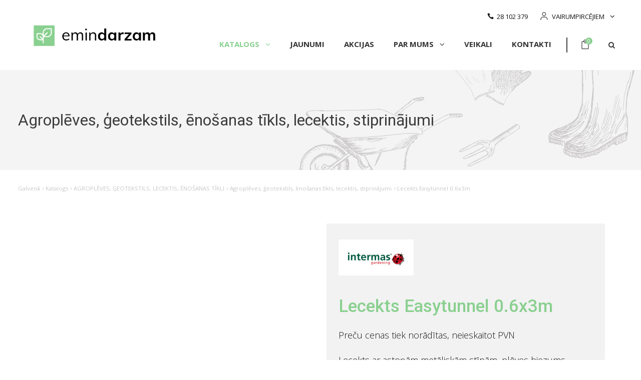

--- FILE ---
content_type: text/html; charset=UTF-8
request_url: https://emindarzam.lv/lv/agropleves-geotekstils-lecektis/agropleves-geotekstils-enosanas-tikls-lecektis-stiprinajumi/lecekts-easytunnel-06x3m.html
body_size: 9877
content:
<!DOCTYPE html>
<html lang="lv">

  <head>
    <meta charset="UTF-8">
    <title></title>
    <meta name="Description" content=" Lecekts ar astoņām metāliskām stīpām, plēves biezums 180mikroni. Viegli uzstādīt un vēdināt. ">
    <meta name="keywords" content="Agroplēves, ģeotekstils, ēnošanas tīkls, lecektis, stiprinājumi">
    <meta name="viewport" content="width=device-width, initial-scale=1, shrink-to-fit=no">

    
    
    <meta property="og:url" name="fb_url" content="https://emindarzam.lv/lv/agropleves-geotekstils-lecektis/agropleves-geotekstils-enosanas-tikls-lecektis-stiprinajumi/lecekts-easytunnel-06x3m.html" />
    <meta property="og:title" name="fb_title" content="Lecekts Easytunnel 0.6x3m" />
    <meta property="og:description" name="fb_description" content="" />
        <meta property="og:image" name="fb_image" content="https://emindarzam.lv/udata/block_files/womoferiti.jpg"/>
    
    <meta name="csrf-token" content="84NBvnxbjaDibnrpTaEYiShE9gWHtZ9WPace0UKM" />

    <link rel="preconnect" href="https://fonts.gstatic.com">
    <style>
      #loader {
          border-top-color:  !important;
      }
      #loader:before {
          border-top-color:  !important;
      }

      #loader:after {
          border-top-color:  !important;
      }
  </style>
    <link media="print" onload="this.onload=null;this.removeAttribute('media');" rel="stylesheet" href="https://fonts.googleapis.com/css?family=Open+Sans:300,300i,400,400i,600,600i,700,700i,800,800i&display=swap&subset=greek,cyrillic-ext,latin-ext">
<link media="print" onload="this.onload=null;this.removeAttribute('media');" href="https://fonts.googleapis.com/css2?family=Roboto:ital,wght@0,100;0,300;0,400;0,500;0,700;0,900;1,100;1,300;1,400;1,500;1,700;1,900&display=swap" rel="stylesheet">


    
                                                                                        
<!-- Global site tag (gtag.js) - Google Analytics -->
<script async src="https://www.googletagmanager.com/gtag/js?id=UA-43295161-19"></script>
<script>
  window.dataLayer = window.dataLayer || [];
  function gtag(){dataLayer.push(arguments);}
  gtag('js', new Date());

  gtag('config', 'UA-43295161-19');

  
  gtag('event', 'view_item', {
      "items": [{
 'id': '170545', 
 'name': 'Lecekts Easytunnel 0.6x3m', 
 'category': 'Agroplēves, ģeotekstils, ēnošanas tīkls, lecektis, stiprinājumi', 
 'price': '11.30'}]
    });
</script>



                        



    <!-- Pickers -->
    <link rel="stylesheet" href="/templates/site/layout_default/assets/css/datepicker.css" media="print"
          onload="this.media='all'; this.onload = null">
    <link rel="stylesheet" href="/templates/site/layout_default/assets/css/summernote-lite.css" media="print"
          onload="this.media='all'; this.onload = null">
    <link rel="stylesheet" href="/templates/site/layout_default/assets/css/wickedpicker.min.css" media="print"
          onload="this.media='all'; this.onload = null">
    <link href="https://fonts.googleapis.com/icon?family=Material+Icons" rel="stylesheet" media="print"
          onload="this.media='all'; this.onload = null">

    
          <link rel="canonical" href="https://emindarzam.lv/lv/agropleves-geotekstils-lecektis/agropleves-geotekstils-enosanas-tikls-lecektis-stiprinajumi/">
        <!-- END Pickers -->
          <link rel="icon" href="/udata/skin/6054a9395c221.jpg" type="image/x-icon" />
    

          <link rel="stylesheet" href="/udata/build/6537c073d8393.css">
        <link rel="stylesheet" type="text/css" href="/templates/site/layout_default/assets/css/daterangepicker.css" media="print"
          onload="this.media='all'; this.onload = null" />
    <!--<base href="/">-->

    
    

    <script type="text/javascript" src="/templates/site/layout_default/assets/js/vendor/jquery-3.2.1.min.js"></script>
  </head>

  <body>
    
    
    
    <div class="cart-loader ">
        <div id="loader-wrapper">
            <div id="loader"></div>
            <div class="loader-section section-left"></div>
            <div class="loader-section section-right"></div>
        </div>
    </div>

    
    
                                    
                                                
        



  
        
        
  
            
<header class="page-header-5 page-header desc-header-lang-type page-header-multi-drop new-mobile-header-view basic-mobile-view set-height fixable">
    <div class="container">
        <div class="row align-items-center justify-content-between">
            <div class="logo-wrapper logo-margin-right">
                
<div class="logo-top">
    
    <a href="/" class="logo">
                                    <img alt="" src="/udata/skin/5f22c00726748.png">
                        </a>

</div>
<div class="logo-fix">
    
    <a href="/" class="logo">
        <img src="/udata/skin/5f22c00726748.png" alt="">
    </a>
</div>
            </div>

            <div class="row flex-column justify-content-center">
                <div class="menu-right">
        <ul class="nav top-nav social-nav">
                                            </ul>
        <ul class="nav top-nav top-menu main-nav-with-submenu">
                    <li>
                <a href="tel:28 102 379">
                    <i class="icon_phone"></i>28 102 379
                </a>
            </li>
                                                <li class="has-submenu menu-hover link-click account-li ">
                <div class="overflow"></div>
                <a href="#" class="toggle-sub-menu js-toggle-sub-menu">
                    <img src="/assets/user.svg" class="account-icon">
                    Vairumpircējiem
                    <i aria-hidden="true" class="fa fa-angle-down"></i>
                </a>
                <ul class="pt-4 pb-3 pl-4 pr-4">
                                            <li class="mb-2">
                            <a href="/lv/account/login/" class="toggle-sub-menu button-small-brand btn">Pierakstīties</a>
                        </li>
                                                    <li class="mb-2">
                                <a href="/lv/account/register/" class="toggle-sub-menu button-small-border btn">Izveidot kontu</a>
                            </li>
                                                                <li>
                        <a href="/lv/account/my-account/" class="toggle-sub-menu">Mans profils</a>
                    </li>
                                                                                                                    </ul>
            </li>
                    </ul>
</div>

                <div class="row align-items-center">
                    <nav class="main-nav">
                        <ul class="nav">
                                                                                            

                                
                                    <li class="">
        <ul class="nav main-nav-with-submenu">
            <li class="has-submenu   menu-hover link-click active " >
                <a href="/lv/katalogs/"
                   class="toggle-sub-menu js-toggle-sub-menu "                >Katalogs
                                    <i aria-hidden="true" class="fa fa-angle-down "></i>
                                </a>
                                                        <ul >
                                                                                                                <li class="has-submenu  link-click">
                                    <a href="/lv/seklas/"  >SĒKLAS
                                                                                    <i class="fa fa-angle-right" aria-hidden="true"></i>
                                                                            </a>
                                                                        <ul >
                                                                                                                                                                                <li><a href="/lv/katalogs/seklas/garsaugu-arstniecibas-augu-seklas/seklu-izpardosana/" >SĒKLU IZPĀRDOŠANA</a></li>
                                                                                                                                                                                                                            <li><a href="/lv/seklas/puku-dekorativo-augu-seklas/" >Puķu, dekoratīvo augu sēklas</a></li>
                                                                                                                                                                                                                            <li><a href="/lv/seklas/darzenu-seklas/" >Dārzeņu sēklas</a></li>
                                                                                                                                                                                                                            <li><a href="/lv/seklas/garsaugu-arstniecibas-augu-seklas/" >Garšaugu, ārstniecības augu sēklas</a></li>
                                                                                                                                                                                                                            <li><a href="/lv/seklas/seklas-lielajos-iepakojumos/" >Sēklas lielajos iepakojumos</a></li>
                                                                                                                                                                                                                            <li><a href="/lv/seklas/seklas-diedzesanai/" >Sēklas diedzēšanai</a></li>
                                                                                                                                                                                                                            <li><a href="/lv/seklas/lopbaribas-bietes/" >Lopbarības bietes</a></li>
                                                                                                                                                                                                                            <li><a href="/lv/seklas/zalienu-zalaju-seklas-zalmeslojums-nektaraugi/" >Zālienu, zālāju sēklas, zaļmēslojums, nektāraugi</a></li>
                                                                                                                                                                                                                            <li><a href="/lv/seklas/senu-micelijs/" >Sēņu micēlijs</a></li>
                                                                                    
                                    </ul>
                                </li>
                                                                                                                                            <li class="has-submenu  link-click">
                                    <a href="/lv/meslojumi/"  >MĒSLOJUMI
                                                                                    <i class="fa fa-angle-right" aria-hidden="true"></i>
                                                                            </a>
                                                                        <ul >
                                                                                                                                                                                <li><a href="/lv/meslojumi/granuletie-meslojumi/" >Granulētie mēslojumi</a></li>
                                                                                                                                                                                                                            <li><a href="/lv/meslojumi/skistosie-meslojumi/" >Šķīstošie mēslojumi</a></li>
                                                                                                                                                                                                                            <li><a href="/lv/meslojumi/skidrie-meslojumi/" >Šķidrie mēslojumi</a></li>
                                                                                                                                                                                                                            <li><a href="/lv/meslojumi/organiskie-mikrobiologiskie-meslojumi/" >Organiskie, mikrobioloģiskie mēslojumi</a></li>
                                                                                                                                                                                                                            <li><a href="/lv/meslojumi/kompostetaji/" >Kompostētāji</a></li>
                                                                                                                                                                                                                            <li><a href="/lv/meslojumi/bioefekts-produkcija/" >Bioefekts produkcija</a></li>
                                                                                    
                                    </ul>
                                </li>
                                                                                                                                            <li>
                                    <a href="/lv/augu-aizsardzibai-un-kopsanai/insektiem-feromonu-slazdi-grauzejiem-kurmjiem-nezalem/" class="toggle-sub-menu " >INSEKTIEM, GRAUZĒJIEM, UN KURMJIEM</a>
                                </li>
                                                                                                                                            <li>
                                    <a href="/lv/kudras-substrati-biohumuss-keramzits-vermikulits/" class="toggle-sub-menu " >KŪDRAS SUBSTRĀTI, BIOHUMUSS, KERAMZĪTS, VERMIKULĪTS</a>
                                </li>
                                                                                                                                            <li class="has-submenu  link-click">
                                    <a href="/lv/puku-podi-balkona-kastes-dekorativie-darza-elementi/"  >PUĶU PODI, BALKONA KASTES, DEKORATĪVIE DĀRZA ELEMENTI
                                                                                    <i class="fa fa-angle-right" aria-hidden="true"></i>
                                                                            </a>
                                                                        <ul >
                                                                                                                                                                                <li><a href="/lv/puku-podi-balkona-kastes-dekorativie-darza-elementi/keramikas-podi-paliktni/" >Keramikas puķu podi un palikņi</a></li>
                                                                                                                                                                                                                            <li><a href="/lv/puku-podi-balkona-kastes-dekorativie-darza-elementi/plastmasas-podi-balkonu-kastes-turetaji/" >Plastmasas podi, balkonu kastes, turētāji</a></li>
                                                                                                                                                                                                                            <li><a href="/lv/puku-podi-balkona-kastes-dekorativie-darza-elementi/paliktni-puku-podiem/" >Paliktņi puķu podiem</a></li>
                                                                                                                                                                                                                            <li><a href="/lv/puku-podi-balkona-kastes-dekorativie-darza-elementi/lielizmera-puku-podi-un-dekorativie-darza-elementi/" >Lielizmēra puķu podi un dekoratīvie dārza elementi</a></li>
                                                                                                                                                                                                                            <li><a href="/lv/puku-podi-balkona-kastes-dekorativie-darza-elementi/tehniskie-kudras-podini-tabletites-kasetes/" >Tehniskie, kūdras podiņi, tabletītes, kasetes</a></li>
                                                                                    
                                    </ul>
                                </li>
                                                                                                                                            <li class="has-submenu  link-click">
                                    <a href="/lv/augu-aizsardzibai-un-kopsanai/"  >AUGU AIZSARDZĪBAI UN KOPŠANAI
                                                                                    <i class="fa fa-angle-right" aria-hidden="true"></i>
                                                                            </a>
                                                                        <ul >
                                                                                                                                                                                <li><a href="/lv/augu-aizsardzibai-un-kopsanai/3klases-augu-aizsardzibas-lidzekli-tiek-pardoti-tikai-licencetam-aal-tidzniecibas-vietam!!/" >3.klases augu aizsardzības līdzekļi (TIEK PĀRDOTI TIKAI LICENCĒTĀM AAL TIDZNIECĪBAS VIETĀM!!)</a></li>
                                                                                                                                                                                                                            <li><a href="/lv/augu-aizsardzibai-un-kopsanai/augu-kopsanas-lidzekli/" >Augu kopšanas līdzekļi</a></li>
                                                                                                                                                                                                                            <li><a href="/lv/augu-aizsardzibai-un-kopsanai/sunu-algu-pelejuma-kalkakmens-un-smaku-iznicinasanai-kanalizacijas-baseinu-un-diku-attirisanai/" >Sūnu, aļģu, pelējuma, kaļķakmens un smaku iznīcināšanai, kanalizācijas, baseinu un dīķu attīrīšanai</a></li>
                                                                                    
                                    </ul>
                                </li>
                                                                                                                                            <li>
                                    <a href="/lv/augu-laistisanai/" class="toggle-sub-menu " >AUGU LAISTĪŠANAI</a>
                                </li>
                                                                                                                                            <li>
                                    <a href="/lv/augu-balsti-stiprinajumi-auklas-gumijas/" class="toggle-sub-menu " >AUGU BALSTI, STIPRINĀJUMI, AUKLAS, GUMIJAS</a>
                                </li>
                                                                                                                                            <li class="has-submenu  link-click">
                                    <a href="/lv/tikli-sieti-setinas/"  >TĪKLI, SIETI, SĒTIŅAS, DOBJU APMALES
                                                                                    <i class="fa fa-angle-right" aria-hidden="true"></i>
                                                                            </a>
                                                                        <ul >
                                                                                                                                                                                <li><a href="/lv/tikli-sieti-setinas/pretputnu-tikli-putnu-atbaiditaji/" >Pretputnu tīkli, putnu atbaidītāji</a></li>
                                                                                                                                                                                                                            <li><a href="/lv/tikli-sieti-setinas/vitenaugu-atbalsta-tikli/" >Vīteņaugu atbalsta tīkli</a></li>
                                                                                                                                                                                                                            <li><a href="/lv/tikli-sieti-setinas/sieti-setinas/" >Sieti, sētiņas</a></li>
                                                                                                                                                                                                                            <li><a href="/lv/katalogs/tikli-sieti-setinas-dobju-apmales/dobju-apmales/" >Dobju apmales</a></li>
                                                                                    
                                    </ul>
                                </li>
                                                                                                                                            <li class="has-submenu active  link-click">
                                    <a href="/lv/agropleves-geotekstils-lecektis/"  >AGROPLĒVES, ĢEOTEKSTILS, LECEKTIS, ĒNOŠANAS TĪKLI
                                                                                    <i class="fa fa-angle-right" aria-hidden="true"></i>
                                                                            </a>
                                                                        <ul >
                                                                                                                                                                                <li class="active"><a href="/lv/agropleves-geotekstils-lecektis/agropleves-geotekstils-enosanas-tikls-lecektis-stiprinajumi/" >Agroplēves, ģeotekstils, ēnošanas tīkls, lecektis, stiprinājumi</a></li>
                                                                                                                                                                                                                            <li><a href="/lv/agropleves-geotekstils-lecektis/ieziemosanas-materiali/" >Ieziemošanas materiāli</a></li>
                                                                                    
                                    </ul>
                                </li>
                                                                                                                                            <li class="has-submenu  link-click">
                                    <a href="/lv/sipolpukes-gumi/"  >SĪPOLPUĶES, GUMI, SĪKSĪPOLI
                                                                                    <i class="fa fa-angle-right" aria-hidden="true"></i>
                                                                            </a>
                                                                        <ul >
                                                                                                                                                                                <li><a href="/lv/sipolpukes-gumi/pavasara-sipolpukes-vitrinas/" >Pavasara sīpolpuķes vitrīnās</a></li>
                                                                                                                                                                                                                            <li><a href="/lv/sipolpukes-gumi/pavasara-sipolpukes-boksos/" >Pavasara sīpolpuķes boksos</a></li>
                                                                                    
                                    </ul>
                                </li>
                                                                                                                                            <li class="has-submenu  link-click">
                                    <a href="/lv/darba-instrumenti-cimdi-maisi-koka-kati-sipolpuku-trauki/"  >DARBA INSTRUMENTI, CIMDI, MAISI, KOKA KĀTI, SĪPOLPUĶU TRAUKI
                                                                                    <i class="fa fa-angle-right" aria-hidden="true"></i>
                                                                            </a>
                                                                        <ul >
                                                                                                                                                                                <li><a href="/lv/darba-instrumenti-cimdi-maisi-koka-kati-sipolpuku-trauki/darba-cimdi/" >Darba cimdi</a></li>
                                                                                                                                                                                                                            <li><a href="/lv/darba-instrumenti-cimdi-maisi-koka-kati-sipolpuku-trauki/darba-instrumenti-uzrakstu-plaksnites/" >Darba instrumenti, uzrakstu plāksnītes</a></li>
                                                                                                                                                                                                                            <li><a href="/lv/darba-instrumenti-cimdi-maisi-koka-kati-sipolpuku-trauki/maisi-maisini/" >Maisi, Maisiņi</a></li>
                                                                                                                                                                                                                            <li><a href="/lv/darba-instrumenti-cimdi-maisi-koka-kati-sipolpuku-trauki/sipolpuku-trauki/" >Sīpolpuķu trauki</a></li>
                                                                                    
                                    </ul>
                                </li>
                                                                                                                                            <li class="has-submenu  link-click">
                                    <a href="/lv/noderigas-lietas/"  >NODERĪGAS LIETAS
                                                                                    <i class="fa fa-angle-right" aria-hidden="true"></i>
                                                                            </a>
                                                                        <ul  class="submenu-up">
                                                                                                                                                                                <li><a href="/lv/noderigas-lietas/seklu-sesanai-diedzesanai/" >Sēklu sēšanai, diedzēšanai</a></li>
                                                                                                                                                                                                                            <li><a href="/lv/noderigas-lietas/putnu-bariba-barotavas/" >Putnu barība, barotavas</a></li>
                                                                                                                                                                                                                            <li><a href="/lv/noderigas-lietas/kapu-svetkiem/" >Kapu svētkiem</a></li>
                                                                                                                                                                                                                            <li><a href="/lv/noderigas-lietas/termometri-lime-ella-gaisa-atsvaidzinataji-antibakterialie-lidzekli/" >Termometri, līme, eļļa, gaisa atsvaidzinātāji, antibakteriālie līdzekļi</a></li>
                                                                                                                                                                                                                            <li><a href="/lv/noderigas-lietas/konservesanai-vina-un-sulu-gatavosanai/" >Konservēšanai, vīna un sulu gatavošanai</a></li>
                                                                                                                                                                                                                            <li><a href="/lv/noderigas-lietas/salmu-vainagi/" >Salmu vainagi</a></li>
                                                                                                                                                                                                                            <li><a href="/lv/noderigas-lietas/smukumam/" >Smukumam</a></li>
                                                                                                                                                                                                                            <li><a href="/lv/noderigas-lietas/papira-salvetes-skivji-glazites/" >Papīra salvetes, šķīvji, glāzītes</a></li>
                                                                                    
                                    </ul>
                                </li>
                                                                                                                                            <li>
                                    <a href="/lv/katalogs/sadzives-kimija/" class="toggle-sub-menu " >SADZĪVES ĶĪMIJA</a>
                                </li>
                                                    
                    </ul>
                            </li>
        </ul>
    </li>

                                                                                            

                                
                                    <li class=" "><a href="/lv/jaunumi/" >Jaunumi</a></li>

                                                                                            

                                
                                    <li class=" "><a href="/lv/akcijas/" >Akcijas</a></li>

                                                                                            

                                
                                    <li class="">
        <ul class="nav main-nav-with-submenu">
            <li class="has-submenu   menu-hover link-click " >
                <a href="/lv/par-mums/"
                   class="toggle-sub-menu js-toggle-sub-menu "                >Par mums
                                    <i aria-hidden="true" class="fa fa-angle-down "></i>
                                </a>
                                                        <ul >
                                                                                                                <li>
                                    <a href="/lv/par-mums/" class="toggle-sub-menu " >Par mums</a>
                                </li>
                                                                                                                                            <li>
                                    <a href="/lv/par-mums/musu-zimoli/" class="toggle-sub-menu " >Sadarbības partneri</a>
                                </li>
                                                                                                                                            <li>
                                    <a href="/lv/par-mums/eiropas-savienibas-projekti/" class="toggle-sub-menu " >Eiropas Savienības projekti</a>
                                </li>
                                                    
                    </ul>
                            </li>
        </ul>
    </li>

                                                                                            

                                
                                    <li class=" "><a href="/lv/veikali/" >Veikali</a></li>

                                                                                            

                                
                                    <li class=" "><a href="/lv/kontakti/" >Kontakti</a></li>

                            
                        </ul>
                    </nav>

                                            <form method="GET"
      id="header-search-form"
      action="/lv/search/"
      class="search-form not_validate"
>
    <div class="search-box js-search-box typeahead"><i class="fa fa-search search-box-icon"></i>
        <input placeholder="Meklēt"
               type="text"
               value=""
               name="s" id="s" 
                class="search-input js-search"
        />
        <button aria-label="Close search" type="button" class="search-close js-search-toggle"><i class="fa fa-times d-none"></i></button>
    </div>
    <div class="dropdown-search-result"></div>
    <button type="submit" hidden=""></button>
</form>
                    
                    <nav class="right-nav">
            <ul class="nav">
                    <li>
                <a class="shopping-cart-icon"
                   href="/lv/mans-grozs/"><i
                            class="icon_bag_alt"></i><span class="count">0</span>
                </a>
            </li>
            </ul>
            
    </nav>

                                            <div class="search">
                            <button aria-label="Search" type="button" class="search-icon js-search-toggle"><i class="fa fa-search"></i></button>
                        </div>
                    
                    <a href="#" class="hum-nav js-toggle-page-header-fixed show-only-mobile"><i class="icon_menu"></i></a>
                </div>
            </div>
        </div>
    </div>
</header>

<div class="page-header page-header-fixed mob-header-lang-type basic-mobile-view header-with-search">
    <div class="container">
        <div class="row align-items-center">
            <a href="#" class="hum-nav js-toggle-page-header-fixed "><i class="icon_close"></i></a>
        </div>
        <nav class="main-nav no-brand-color has-variable-submenu">
            <ul class="nav">
                <form method="GET"
      id="header-search-form"
      action="/lv/search/"
      class="search-form not_validate"
>
    <div class="search-box js-search-box typeahead"><i class="fa fa-search search-box-icon"></i>
        <input placeholder="Meklēt"
               type="text"
               value=""
               name="s" id="s" 
                class="search-input js-search"
        />
        <button aria-label="Close search" type="button" class="search-close js-search-toggle"><i class="fa fa-times d-none"></i></button>
    </div>
    <div class="dropdown-search-result"></div>
    <button type="submit" hidden=""></button>
</form>

                                

                
                                                                                                                                                                                                                                                                                                                                                                                                            
                                            
                    
                                            <li  class="active" >
                            <a href="/">Galvenā</a>
                        </li>
                    
                                                                            <li class=" active">
        <a href="/lv/katalogs/" >
            <span class="text dd-line">Katalogs</span>
        </a>
        <a href="#" onclick="return false" class="toggle-sub-menu js-toggle-sub-menu-mob"><i aria-hidden="true" class="fa fa-angle-right"></i></a>
        <ul>
                                                                <li class="">
                        <a href="/lv/seklas/">
                            <span class="text dd-line">SĒKLAS</span>
                        </a>
                        <a href="#" onclick="return false" class="toggle-sub-menu js-toggle-sub-menu-mob"><i aria-hidden="true" class="fa fa-angle-right"></i></a>
                        <ul>
                                                                                                                                <li ><a href="/lv/katalogs/seklas/garsaugu-arstniecibas-augu-seklas/seklu-izpardosana/">SĒKLU IZPĀRDOŠANA</a></li>
                                                                                                                                                                <li ><a href="/lv/seklas/puku-dekorativo-augu-seklas/">Puķu, dekoratīvo augu sēklas</a></li>
                                                                                                                                                                <li ><a href="/lv/seklas/darzenu-seklas/">Dārzeņu sēklas</a></li>
                                                                                                                                                                <li ><a href="/lv/seklas/garsaugu-arstniecibas-augu-seklas/">Garšaugu, ārstniecības augu sēklas</a></li>
                                                                                                                                                                <li ><a href="/lv/seklas/seklas-lielajos-iepakojumos/">Sēklas lielajos iepakojumos</a></li>
                                                                                                                                                                <li ><a href="/lv/seklas/seklas-diedzesanai/">Sēklas diedzēšanai</a></li>
                                                                                                                                                                <li ><a href="/lv/seklas/lopbaribas-bietes/">Lopbarības bietes</a></li>
                                                                                                                                                                <li ><a href="/lv/seklas/zalienu-zalaju-seklas-zalmeslojums-nektaraugi/">Zālienu, zālāju sēklas, zaļmēslojums, nektāraugi</a></li>
                                                                                                                                                                <li ><a href="/lv/seklas/senu-micelijs/">Sēņu micēlijs</a></li>
                                                            
                        </ul>
                    </li>
                                                                                <li class="">
                        <a href="/lv/meslojumi/">
                            <span class="text dd-line">MĒSLOJUMI</span>
                        </a>
                        <a href="#" onclick="return false" class="toggle-sub-menu js-toggle-sub-menu-mob"><i aria-hidden="true" class="fa fa-angle-right"></i></a>
                        <ul>
                                                                                                                                <li ><a href="/lv/meslojumi/granuletie-meslojumi/">Granulētie mēslojumi</a></li>
                                                                                                                                                                <li ><a href="/lv/meslojumi/skistosie-meslojumi/">Šķīstošie mēslojumi</a></li>
                                                                                                                                                                <li ><a href="/lv/meslojumi/skidrie-meslojumi/">Šķidrie mēslojumi</a></li>
                                                                                                                                                                <li ><a href="/lv/meslojumi/organiskie-mikrobiologiskie-meslojumi/">Organiskie, mikrobioloģiskie mēslojumi</a></li>
                                                                                                                                                                <li ><a href="/lv/meslojumi/kompostetaji/">Kompostētāji</a></li>
                                                                                                                                                                <li ><a href="/lv/meslojumi/bioefekts-produkcija/">Bioefekts produkcija</a></li>
                                                            
                        </ul>
                    </li>
                                                                                <li ><a href="/lv/augu-aizsardzibai-un-kopsanai/insektiem-feromonu-slazdi-grauzejiem-kurmjiem-nezalem/">INSEKTIEM, GRAUZĒJIEM, UN KURMJIEM</a></li>
                                                                                <li ><a href="/lv/kudras-substrati-biohumuss-keramzits-vermikulits/">KŪDRAS SUBSTRĀTI, BIOHUMUSS, KERAMZĪTS, VERMIKULĪTS</a></li>
                                                                                <li class="">
                        <a href="/lv/puku-podi-balkona-kastes-dekorativie-darza-elementi/">
                            <span class="text dd-line">PUĶU PODI, BALKONA KASTES, DEKORATĪVIE DĀRZA ELEMENTI</span>
                        </a>
                        <a href="#" onclick="return false" class="toggle-sub-menu js-toggle-sub-menu-mob"><i aria-hidden="true" class="fa fa-angle-right"></i></a>
                        <ul>
                                                                                                                                <li ><a href="/lv/puku-podi-balkona-kastes-dekorativie-darza-elementi/keramikas-podi-paliktni/">Keramikas puķu podi un palikņi</a></li>
                                                                                                                                                                <li ><a href="/lv/puku-podi-balkona-kastes-dekorativie-darza-elementi/plastmasas-podi-balkonu-kastes-turetaji/">Plastmasas podi, balkonu kastes, turētāji</a></li>
                                                                                                                                                                <li ><a href="/lv/puku-podi-balkona-kastes-dekorativie-darza-elementi/paliktni-puku-podiem/">Paliktņi puķu podiem</a></li>
                                                                                                                                                                <li ><a href="/lv/puku-podi-balkona-kastes-dekorativie-darza-elementi/lielizmera-puku-podi-un-dekorativie-darza-elementi/">Lielizmēra puķu podi un dekoratīvie dārza elementi</a></li>
                                                                                                                                                                <li ><a href="/lv/puku-podi-balkona-kastes-dekorativie-darza-elementi/tehniskie-kudras-podini-tabletites-kasetes/">Tehniskie, kūdras podiņi, tabletītes, kasetes</a></li>
                                                            
                        </ul>
                    </li>
                                                                                <li class="">
                        <a href="/lv/augu-aizsardzibai-un-kopsanai/">
                            <span class="text dd-line">AUGU AIZSARDZĪBAI UN KOPŠANAI</span>
                        </a>
                        <a href="#" onclick="return false" class="toggle-sub-menu js-toggle-sub-menu-mob"><i aria-hidden="true" class="fa fa-angle-right"></i></a>
                        <ul>
                                                                                                                                <li ><a href="/lv/augu-aizsardzibai-un-kopsanai/3klases-augu-aizsardzibas-lidzekli-tiek-pardoti-tikai-licencetam-aal-tidzniecibas-vietam!!/">3.klases augu aizsardzības līdzekļi (TIEK PĀRDOTI TIKAI LICENCĒTĀM AAL TIDZNIECĪBAS VIETĀM!!)</a></li>
                                                                                                                                                                <li ><a href="/lv/augu-aizsardzibai-un-kopsanai/augu-kopsanas-lidzekli/">Augu kopšanas līdzekļi</a></li>
                                                                                                                                                                <li ><a href="/lv/augu-aizsardzibai-un-kopsanai/sunu-algu-pelejuma-kalkakmens-un-smaku-iznicinasanai-kanalizacijas-baseinu-un-diku-attirisanai/">Sūnu, aļģu, pelējuma, kaļķakmens un smaku iznīcināšanai, kanalizācijas, baseinu un dīķu attīrīšanai</a></li>
                                                            
                        </ul>
                    </li>
                                                                                <li ><a href="/lv/augu-laistisanai/">AUGU LAISTĪŠANAI</a></li>
                                                                                <li ><a href="/lv/augu-balsti-stiprinajumi-auklas-gumijas/">AUGU BALSTI, STIPRINĀJUMI, AUKLAS, GUMIJAS</a></li>
                                                                                <li class="">
                        <a href="/lv/tikli-sieti-setinas/">
                            <span class="text dd-line">TĪKLI, SIETI, SĒTIŅAS, DOBJU APMALES</span>
                        </a>
                        <a href="#" onclick="return false" class="toggle-sub-menu js-toggle-sub-menu-mob"><i aria-hidden="true" class="fa fa-angle-right"></i></a>
                        <ul>
                                                                                                                                <li ><a href="/lv/tikli-sieti-setinas/pretputnu-tikli-putnu-atbaiditaji/">Pretputnu tīkli, putnu atbaidītāji</a></li>
                                                                                                                                                                <li ><a href="/lv/tikli-sieti-setinas/vitenaugu-atbalsta-tikli/">Vīteņaugu atbalsta tīkli</a></li>
                                                                                                                                                                <li ><a href="/lv/tikli-sieti-setinas/sieti-setinas/">Sieti, sētiņas</a></li>
                                                                                                                                                                <li ><a href="/lv/katalogs/tikli-sieti-setinas-dobju-apmales/dobju-apmales/">Dobju apmales</a></li>
                                                            
                        </ul>
                    </li>
                                                                                <li class="active">
                        <a href="/lv/agropleves-geotekstils-lecektis/">
                            <span class="text dd-line">AGROPLĒVES, ĢEOTEKSTILS, LECEKTIS, ĒNOŠANAS TĪKLI</span>
                        </a>
                        <a href="#" onclick="return false" class="toggle-sub-menu js-toggle-sub-menu-mob"><i aria-hidden="true" class="fa fa-angle-right"></i></a>
                        <ul>
                                                                                                                                <li  class="active" ><a href="/lv/agropleves-geotekstils-lecektis/agropleves-geotekstils-enosanas-tikls-lecektis-stiprinajumi/">Agroplēves, ģeotekstils, ēnošanas tīkls, lecektis, stiprinājumi</a></li>
                                                                                                                                                                <li ><a href="/lv/agropleves-geotekstils-lecektis/ieziemosanas-materiali/">Ieziemošanas materiāli</a></li>
                                                            
                        </ul>
                    </li>
                                                                                <li class="">
                        <a href="/lv/sipolpukes-gumi/">
                            <span class="text dd-line">SĪPOLPUĶES, GUMI, SĪKSĪPOLI</span>
                        </a>
                        <a href="#" onclick="return false" class="toggle-sub-menu js-toggle-sub-menu-mob"><i aria-hidden="true" class="fa fa-angle-right"></i></a>
                        <ul>
                                                                                                                                <li ><a href="/lv/sipolpukes-gumi/pavasara-sipolpukes-vitrinas/">Pavasara sīpolpuķes vitrīnās</a></li>
                                                                                                                                                                <li ><a href="/lv/sipolpukes-gumi/pavasara-sipolpukes-boksos/">Pavasara sīpolpuķes boksos</a></li>
                                                            
                        </ul>
                    </li>
                                                                                <li class="">
                        <a href="/lv/darba-instrumenti-cimdi-maisi-koka-kati-sipolpuku-trauki/">
                            <span class="text dd-line">DARBA INSTRUMENTI, CIMDI, MAISI, KOKA KĀTI, SĪPOLPUĶU TRAUKI</span>
                        </a>
                        <a href="#" onclick="return false" class="toggle-sub-menu js-toggle-sub-menu-mob"><i aria-hidden="true" class="fa fa-angle-right"></i></a>
                        <ul>
                                                                                                                                <li ><a href="/lv/darba-instrumenti-cimdi-maisi-koka-kati-sipolpuku-trauki/darba-cimdi/">Darba cimdi</a></li>
                                                                                                                                                                <li ><a href="/lv/darba-instrumenti-cimdi-maisi-koka-kati-sipolpuku-trauki/darba-instrumenti-uzrakstu-plaksnites/">Darba instrumenti, uzrakstu plāksnītes</a></li>
                                                                                                                                                                <li ><a href="/lv/darba-instrumenti-cimdi-maisi-koka-kati-sipolpuku-trauki/maisi-maisini/">Maisi, Maisiņi</a></li>
                                                                                                                                                                <li ><a href="/lv/darba-instrumenti-cimdi-maisi-koka-kati-sipolpuku-trauki/sipolpuku-trauki/">Sīpolpuķu trauki</a></li>
                                                            
                        </ul>
                    </li>
                                                                                <li class="">
                        <a href="/lv/noderigas-lietas/">
                            <span class="text dd-line">NODERĪGAS LIETAS</span>
                        </a>
                        <a href="#" onclick="return false" class="toggle-sub-menu js-toggle-sub-menu-mob"><i aria-hidden="true" class="fa fa-angle-right"></i></a>
                        <ul>
                                                                                                                                <li ><a href="/lv/noderigas-lietas/seklu-sesanai-diedzesanai/">Sēklu sēšanai, diedzēšanai</a></li>
                                                                                                                                                                <li ><a href="/lv/noderigas-lietas/putnu-bariba-barotavas/">Putnu barība, barotavas</a></li>
                                                                                                                                                                <li ><a href="/lv/noderigas-lietas/kapu-svetkiem/">Kapu svētkiem</a></li>
                                                                                                                                                                <li ><a href="/lv/noderigas-lietas/termometri-lime-ella-gaisa-atsvaidzinataji-antibakterialie-lidzekli/">Termometri, līme, eļļa, gaisa atsvaidzinātāji, antibakteriālie līdzekļi</a></li>
                                                                                                                                                                <li ><a href="/lv/noderigas-lietas/konservesanai-vina-un-sulu-gatavosanai/">Konservēšanai, vīna un sulu gatavošanai</a></li>
                                                                                                                                                                <li ><a href="/lv/noderigas-lietas/salmu-vainagi/">Salmu vainagi</a></li>
                                                                                                                                                                <li ><a href="/lv/noderigas-lietas/smukumam/">Smukumam</a></li>
                                                                                                                                                                <li ><a href="/lv/noderigas-lietas/papira-salvetes-skivji-glazites/">Papīra salvetes, šķīvji, glāzītes</a></li>
                                                            
                        </ul>
                    </li>
                                                                                <li ><a href="/lv/katalogs/sadzives-kimija/">SADZĪVES ĶĪMIJA</a></li>
                            
        </ul>
    </li>

                                                                        <li >
            <a href="/lv/jaunumi/">
                <span class="text dd-line">Jaunumi</span>
            </a>
        </li>
    
                                                                        <li >
            <a href="/lv/akcijas/">
                <span class="text dd-line">Akcijas</span>
            </a>
        </li>
    
                                                        <li class=" ">
        <a href="/lv/par-mums/" >
            <span class="text dd-line">Par mums</span>
        </a>
        <a href="#" onclick="return false" class="toggle-sub-menu js-toggle-sub-menu-mob"><i aria-hidden="true" class="fa fa-angle-right"></i></a>
        <ul>
                                                                <li ><a href="/lv/par-mums/">Par mums</a></li>
                                                                                <li ><a href="/lv/par-mums/musu-zimoli/">Sadarbības partneri</a></li>
                                                                                <li ><a href="/lv/par-mums/eiropas-savienibas-projekti/">Eiropas Savienības projekti</a></li>
                            
        </ul>
    </li>

                                                                        <li >
            <a href="/lv/veikali/">
                <span class="text dd-line">Veikali</span>
            </a>
        </li>
    
                                                                        <li >
            <a href="/lv/kontakti/">
                <span class="text dd-line">Kontakti</span>
            </a>
        </li>
    
                        
                                            
                    
                

                                    <li class="account-li registered">
                        <a href="#" class="d-flex">
                            Vairumpircējiem
                        </a>
                        <a href="#" class="toggle-sub-menu js-toggle-sub-menu-mob"><i aria-hidden="true" class="fa fa-angle-right"></i></a>
                        <ul>
                            <li>
                                <a href="/lv/account/my-account/">Mans profils</a>
                            </li>
                                                                                                                                                                                                </ul>
                    </li>
                
                
                                    <li class="mb-2">
                        <a href="/lv/account/login/" class="button-standart-brand btn">Pierakstīties</a>
                    </li>
                                            <li class="mb-5 pb-5">
                            <a href="/lv/account/register/" class="button-standart-border btn">Izveidot kontu</a>
                        </li>
                                    
                <ul class="mobile-header-contacts">
                                            <li><a href="tel:28 102 379"><i class="icon_phone"></i>28 102 379</a></li>
                                    </ul>

                
                <li class="mobile-header-socials">
                    <ul class="nav top-nav social-nav">
                                                                                                                                            </ul>
                </li>
            </ul>
        </nav>
    </div>
</div>







    



<div class="entry-header   set-height      hide-header "
  style="background-image: url(/udata/const_files/ribigonepy.jpg);">
              <div class="container">
                                                <div class="h1 entry-title">Agroplēves, ģeotekstils, ēnošanas tīkls, lecektis, stiprinājumi </div>
                                        <div class="header-socials">
                                                            </div>
        </div>
      <!-- /.container-->
</div>





<div class="breadcrumb-wrapper d-none d-sm-block">
  <div class="container">
      <ol class="breadcrumb breadcrumb-absolute ">
      <li class="breadcrumb-item"><a href="/">Galvenā</a></li>
                        <li class="breadcrumb-item"><a href="/lv/katalogs/">Katalogs</a></li>
                <!-- /.breadcrumb-item-->
                        <li class="breadcrumb-item"><a href="/lv/agropleves-geotekstils-lecektis/">AGROPLĒVES, ĢEOTEKSTILS, LECEKTIS, ĒNOŠANAS TĪKLI</a></li>
                <!-- /.breadcrumb-item-->
                        <li class="breadcrumb-item"><a href="/lv/agropleves-geotekstils-lecektis/agropleves-geotekstils-enosanas-tikls-lecektis-stiprinajumi/">Agroplēves, ģeotekstils, ēnošanas tīkls, lecektis, stiprinājumi</a></li>
                <!-- /.breadcrumb-item-->
      
              <li class="breadcrumb-item active">Lecekts Easytunnel 0.6x3m</li>
          </ol>
      <!-- /.breadcrumb-->
  </div>
  <!-- /.container-->
</div>
<!-- /.breadcrumb-wrapper-->


    

<style>
    .product-block .product-block-price {
        pointer-events: none !important;
    }
</style>


<div class="section">
    <div class="container">
                    <div class="row single-product single-product-2">
                                    <div class="col-lg-6">
    <div class="product-slider equal-img-size">
        <div class="owl-carousel simple zooming-right">
            
                           
                                    <div data-index="0" class="item">
                                                <a data-fancybox="gallery" href="/udata/block_files/womoferiti.jpg">
                            <i class="arrow_expand"></i>
                        </a>
                                                    <img class="lazy img-fancybox"
                                    src="/pictures/scs-womoferiti.jpg"
                                    srcset="/pictures/scs-womoferiti.jpg 588w, /pictures/scsm-womoferiti.jpg 824w, /pictures/scsd-womoferiti.jpg 1470w"
                                    alt=""
                            >
                                            </div>
                
                        
        </div>

            </div>
</div>

                    <div class="col-lg-6">
    <div class="section-gray section-xs product-content">
                                    <div class="product-logo-wrapper">
                            <a href="/lv/par-mums/musu-zimoli/intermas_">
                    <img src="/udata/block_files/boxowibela.jpg" alt="">
                </a>
                    </div>
    
<h1 class="h1 product-title text-brand">Lecekts Easytunnel 0.6x3m</h1>

    <div class="product-description">
        <p></p>
        <p>Preču cenas tiek norādītas, neieskaitot PVN</p>
    </div>






<div class="product-description">
    <p></p>
    <p><p>Lecekts ar astoņām metāliskām stīpām, plēves biezums 180mikroni. Viegli uzstādīt un vēdināt.</p></p>
    <p></p>
</div>






            </div>
</div>

                
                
                <div class="col-12">
                    
                    <ul class="social-nav">
                        


                    </ul>
                                                                <div class="products-list products-related product-list-2 equal-img-size" modal-text="Jūsu prece pievienota grozam!">
    <h2 class="products-list-title text-brand h1">Līdzīgi produkti</h2>
    <div class="slider-blocks">
    <div data-dots-xs='true' data-items-xs="1" data-items-sm="4" data-items-md="4" data-items-xl="4" data-items-xxl="4" data-dots-xs="1" data-dots="1" data-autoplay="1" data-nav="1" data-nav-xs="1" class="owl-carousel">
                                <div class="item">
                <a href="/lv/agropleves-geotekstils-lecektis/agropleves-geotekstils-enosanas-tikls-lecektis-stiprinajumi/agropleve-balta-21g-m2-32x100m-rulli.html" class="product-block">
                    <div class="product-block-img">
                        <div class="product-block-img-wrapper">
                            <img class="lazy" src="/pictures/scs-rymajyjuge.png" alt="Agroplēve balta rullī 21g 3.2x100m">
                        </div>
                        <i class="product-icon arrow_right"></i>
                    </div>
                    <div class="product-block-content-wrapper">
                        <div class="product-block-content">
                            <p>Agroplēve balta rullī 21g 3.2x100m</p>
                        </div>
                                                                    </div>
                </a>
            </div>
                                <div class="item">
                <a href="/lv/agropleves-geotekstils-lecektis/agropleves-geotekstils-enosanas-tikls-lecektis-stiprinajumi/agropleve-melna-32x100m-rulli.html" class="product-block">
                    <div class="product-block-img">
                        <div class="product-block-img-wrapper">
                            <img class="lazy" src="/pictures/scs-jujamidihy.jpg" alt="Agroplēve Melna rullī 50g 3.2x100m mulčēšanai">
                        </div>
                        <i class="product-icon arrow_right"></i>
                    </div>
                    <div class="product-block-content-wrapper">
                        <div class="product-block-content">
                            <p>Agroplēve Melna rullī 50g 3.2x100m mulčēšanai</p>
                        </div>
                                                                    </div>
                </a>
            </div>
                                <div class="item">
                <a href="/lv/agropleves-geotekstils-lecektis/agropleves-geotekstils-enosanas-tikls-lecektis-stiprinajumi/agropleve-balta-32x100m-rulli.html" class="product-block">
                    <div class="product-block-img">
                        <div class="product-block-img-wrapper">
                            <img class="lazy" src="/pictures/scs-saqykevina.png" alt="Agroplēve balta rullī 17g 3.2x100m">
                        </div>
                        <i class="product-icon arrow_right"></i>
                    </div>
                    <div class="product-block-content-wrapper">
                        <div class="product-block-content">
                            <p>Agroplēve balta rullī 17g 3.2x100m</p>
                        </div>
                                                                    </div>
                </a>
            </div>
                                <div class="item">
                <a href="/lv/agropleves-geotekstils-lecektis/agropleves-geotekstils-enosanas-tikls-lecektis-stiprinajumi/enosanas-tikls-zals-2x20m-42.html" class="product-block">
                    <div class="product-block-img">
                        <div class="product-block-img-wrapper">
                            <img class="lazy" src="/pictures/scs-qecorykasu.jpg" alt="Ēnošanas tīkls zaļš 2x20m 42%">
                        </div>
                        <i class="product-icon arrow_right"></i>
                    </div>
                    <div class="product-block-content-wrapper">
                        <div class="product-block-content">
                            <p>Ēnošanas tīkls zaļš 2x20m 42%</p>
                        </div>
                                                                    </div>
                </a>
            </div>
                                <div class="item">
                <a href="/lv/agropleves-geotekstils-lecektis/agropleves-geotekstils-enosanas-tikls-lecektis-stiprinajumi/geotekstils-110x100m-rulli.html" class="product-block">
                    <div class="product-block-img">
                        <div class="product-block-img-wrapper">
                            <img class="lazy" src="/pictures/scs-dofywopocasudasugeji.jpg" alt="Ģeotekstils 1.10x100m rullī">
                        </div>
                        <i class="product-icon arrow_right"></i>
                    </div>
                    <div class="product-block-content-wrapper">
                        <div class="product-block-content">
                            <p>Ģeotekstils 1.10x100m rullī</p>
                        </div>
                                                                    </div>
                </a>
            </div>
                                <div class="item">
                <a href="/lv/agropleves-geotekstils-lecektis/agropleves-geotekstils-enosanas-tikls-lecektis-stiprinajumi/geotekstils-162x100m-rulli.html" class="product-block">
                    <div class="product-block-img">
                        <div class="product-block-img-wrapper">
                            <img class="lazy" src="/pictures/scs-xokywydohohyjufykupy.jpg" alt="Ģeotekstils 1.62x100m rullī">
                        </div>
                        <i class="product-icon arrow_right"></i>
                    </div>
                    <div class="product-block-content-wrapper">
                        <div class="product-block-content">
                            <p>Ģeotekstils 1.62x100m rullī</p>
                        </div>
                                                                    </div>
                </a>
            </div>
                                <div class="item">
                <a href="/lv/agropleves-geotekstils-lecektis/agropleves-geotekstils-enosanas-tikls-lecektis-stiprinajumi/enosanas-tikls-zals-15x20m-42.html" class="product-block">
                    <div class="product-block-img">
                        <div class="product-block-img-wrapper">
                            <img class="lazy" src="/pictures/scs-najytufazu.jpg" alt="Ēnošanas tīkls zaļš 1.5x20m  42%">
                        </div>
                        <i class="product-icon arrow_right"></i>
                    </div>
                    <div class="product-block-content-wrapper">
                        <div class="product-block-content">
                            <p>Ēnošanas tīkls zaļš 1.5x20m  42%</p>
                        </div>
                                                                    </div>
                </a>
            </div>
                                <div class="item">
                <a href="/lv/agropleves-geotekstils-lecektis/agropleves-geotekstils-enosanas-tikls-lecektis-stiprinajumi/296458-paka-agropleve-melna-16x20m-50g.html" class="product-block">
                    <div class="product-block-img">
                        <div class="product-block-img-wrapper">
                            <img class="lazy" src="/pictures/scs-zapycegeju.png" alt="PAKA  Agroplēve melna 1.6x20m 50g">
                        </div>
                        <i class="product-icon arrow_right"></i>
                    </div>
                    <div class="product-block-content-wrapper">
                        <div class="product-block-content">
                            <p>PAKA  Agroplēve melna 1.6x20m 50g</p>
                        </div>
                                                                    </div>
                </a>
            </div>
        

    </div>
    </div>
</div>
</div>

                                    </div>
            </div>
                <div class="clearfix"></div>
    </div>
</div>






  
                <footer class="page-footer footer-light footer-3 block-overlay" style="background-image:url(/udata/skin/60548b9bbc406.jpg);">
<div class="item-overlay"
         style="background-color:#000000; opacity: 0.8;"></div>
    <div class="container">
        <div class="row align-items-start">
                            <div class="col-12 col-md-4">
                        
    <div class="widget widget-contact">
                    <div class="widget-title">
                <h6>Emindarzam</h6>
            </div>
                <div class="widget-content">
                                        <div class="wysiwyg">
                    <div style="margin-right: 60px;">
<p>SIA &bdquo;Emin Dārzam&rdquo; pazīstams kā kvalitatīvu dārza preču vairumtirgotājs. Latvijas tirgū izplatām Eiropā iecienītus, kā arī Latvijā ražotus produktus. Sadarbojamies ar labākajiem dārza preču tirgotājiem.</p>
</div>
                </div>
                                                <!-- /.social-nav-->
                    </div>
        <!-- /.widget-content-->
    </div>

                </div>
                            <div class="col-12 col-md-4">
                        <div class="widget widget-navigation">
        <div class="widget-title">
            <h6>Navigācija</h6>
        </div>
        <!-- /.widget-title-->
        <div class="widget-content">
            <ul>
                                                        <li><a href="/lv/galvena/">Galvenā</a></li>
                                                        <li><a href="/lv/jaunumi/">Jaunumi</a></li>
                                                        <li><a href="/lv/akcijas/">Akcijas</a></li>
                                                        <li><a href="/lv/katalogs/">Katalogs</a></li>
                                                        <li><a href="/lv/par-mums/">Par mums</a></li>
                                                        <li><a href="/lv/kontakti/">Kontakti</a></li>
                                                        <li><a href="/lv/privatuma-politika/">Privātuma politika</a></li>
                
            </ul>
        </div>
        <!-- /.widget-content-->
    </div>
    <!-- /.widget-->
    <!-- /.widget-->

                </div>
                            <div class="col-12 col-md-4">
                        
    <div class="widget widget-contact">
                    <div class="widget-title">
                <h6>Kontakti</h6>
            </div>
                <div class="widget-content">
                                        <div class="wysiwyg">
                    <p><strong>Adrese:</strong>&nbsp;Pildas iela 16b, Rīga, LV-1035<br /> <strong>Tālr.:</strong>&nbsp; <a href="tel: +371 28102379">+371 28102379</a><br /> <strong>E-pasts:</strong> <a title="tavamdarzam@inbox.lv  " href="mailto:%20 pasutijumi@emindarzam.lv"> pasutijumi@emindarzam.lv&nbsp;&nbsp;<br /></a><br /><strong>DARBA LAIKS</strong><br />Pirm.-Cet.: 9:00 - 17:00<br />Piekt.: 9:00 - 13:00<br />Sestdienās un svētdienās: slēgts</p>
                </div>
                                                <!-- /.social-nav-->
                    </div>
        <!-- /.widget-content-->
    </div>

                </div>
            
        </div>
        <!-- /.row-->
         <div class="row copyright-row">
              <div class="col-lg-3 col-md-6 col-sm-6">
                <div class="copyright text-left">
                  &copy; 2026. Visas tiesības aizsargātas.
                </div>
              </div>
              <!-- /.col-->
              <div class="col-lg-3 zero-col">&nbsp;</div>
              <!-- /.col-->
              <div class="col-lg-3 zero-col">&nbsp;</div>
              <!-- /.col-->
              <div class="col-lg-3 col-md-6 col-sm-6">
                <div class="made-by text-right">
                    <div class="img-made-by">
                        <img src="/templates/site/layout_default/images/Si-logo.svg" alt="Emindarzam.lv">
                    </div>
                    <div class="text-made-by text-left">
                        Mājaslapu izstrāde<br><a href="https://smarti.lv/" target="_blank">SMARTI.LV</a>
                    </div>
                </div>
              </div>
              <!-- /.col-->
        </div>
        <a href="#" class="to-top js-to-top"><i class="arrow_carrot-up"></i></a>
    </div>
    <!-- /.container-->
</footer>

    

    

                  <script type="text/javascript" src="https://maps.googleapis.com/maps/api/js?key=AIzaSyADlrQtp90QfvRSJdi-F0B_ZhY29GlEhZw&sensor=true"></script>
          

      <script>
      // Validation messages
      var emailMsg = 'Lūdzu, ievadiet pareizu e-pasta adresi';
      var telMsg = 'Enter a valid phone';
      var fNameMsg = 'Lūdzu, ievadiet vārdu';
      var lNameMsg = 'Lūdzu, ievadiet uzvārdu';
      var zipMsg = 'Lūdzu, ievadiet pareizu pasta indeksu';
      var addressMsg = 'Lūdzu, aizpildiet';
      var companyNameMsg = 'Enter a valid company name';
      var companyCodeMsg = 'Enter a valid company code';
      var imgLoadErr = 'Sorry, only JPG, JPEG, PNG, DOCX & PDF files are allowed.';
      var vat = [];
      var currency = '€';
      let multiPvn = 'Summa bez PVN';
    </script>

    <input type="hidden" id="errProductQnt" value="Atvainojiet, maksimālais produktu skaits ir">
    <input type="hidden" id="cartUrl" value="emindarzam.lvlv/mans-grozs/">

  
            <script type="text/javascript" src="/templates/site/layout_default/assets/js/vendor/jquery.cookie.js"></script>
          <script type="text/javascript" src="/templates/site/layout_default/assets/js/vendor/owl.carousel2.min.js"></script>
          <script type="text/javascript" src="/templates/site/layout_default/assets/js/vendor/jquery-ui.min.js"></script>
          <script type="text/javascript" src="/templates/site/layout_default/assets/js/vendor/jquery.fancybox.min.js"></script>
          <script type="text/javascript" src="/templates/site/layout_default/assets/js/vendor/sticky-kit.min.js?2"></script>
          <script type="text/javascript" src="/templates/site/layout_default/assets/js/vendor/slick.min.js"></script>
          <script type="text/javascript" src="/templates/site/layout_default/assets/js/vendor/select2.min.js"></script>
          <script type="text/javascript" src="/templates/site/layout_default/assets/js/vendor/hc-sticky.js"></script>
          <script type="text/javascript" src="/templates/site/layout_default/assets/js/vendor/bootstrap4.js"></script>
          <script type="text/javascript" src="/templates/site/layout_default/assets/js/vendor/moment.min.js"></script>
          <script type="text/javascript" src="/templates/site/layout_default/assets/js/vendor/daterangepicker.min.js"></script>
          <script type="text/javascript" src="/templates/site/layout_default/assets/js/vendor/mobile-detect.js"></script>
          <script type="text/javascript" src="/templates/site/layout_default/assets/js/vendor/aos.js?1"></script>
          <script type="text/javascript" src="/templates/site/layout_default/assets/js/vendor/jquery.lazy.min.js"></script>
          <script type="text/javascript" src="/templates/site/layout_default/assets/js/vendor/skrollr.min.js"></script>
          <script type="text/javascript" src="/templates/site/layout_default/assets/js/vendor/masonry.pkgd.min.js"></script>
          <script type="text/javascript" src="/templates/site/layout_default/assets/js/vendor/datepicker.js"></script>
          <script type="text/javascript" src="/templates/site/layout_default/assets/js/vendor/jquery.sticky.js"></script>
          <script type="text/javascript" src="/templates/site/layout_default/assets/js/vendor/wickedpicker.min.js"></script>
          <script type="text/javascript" src="/templates/site/layout_default/assets/js/vendor/datepicker-lv.js"></script>
          <script type="text/javascript" src="/templates/site/layout_default/assets/js/vendor/jquery.timepicker.js"></script>
          <script type="text/javascript" src="/templates/site/layout_default/assets/js/vendor/jquery.cookie.js"></script>
          <script type="text/javascript" src="/templates/site/layout_default/assets/js/vendor/jquery.validate.js"></script>
          <script type="text/javascript" src="/templates/site/layout_default/assets/js/vendor/additional-methods.js"></script>
          <script type="text/javascript" src="/templates/site/layout_default/assets/js/vendor/validate.js?2020"></script>
          <script type="text/javascript" src="/udata/build/6537c073d8393.js"></script>
          <script type="text/javascript" src="/templates/site/layout_default/assets/js/cart.js?20250527"></script>
          <script type="text/javascript" src="/templates/site/layout_default/assets/js/variants.js?20210509"></script>
    
  
                    <script>
          
          window.defaultStyles = {"buttonColor":  '#3b3b3b', "buttonHoverColor": '#3b3b3b'};
          
      </script>
            <input id="lang_id" type="hidden" value="4">
      <script id="custom-cookies" data-text-fields="/cookie_gdpr.php" type="text/javascript" src="/custom-cookies.js"></script>
      
    

      
    <script type="text/javascript" src="/templates/site/layout_default/assets/js/fsm.js?1642174906"></script>
    <script type="text/javascript" src="/templates/site/layout_default/assets/js/filters.js?1642174906"></script>

      <div class="list-modal-cart"></div>
    

    
  </body>

</html>
